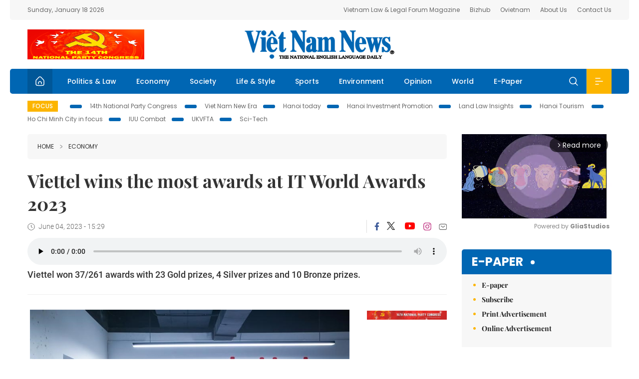

--- FILE ---
content_type: text/html; charset=utf-8
request_url: https://vietnamnews.vn/economy/1547377/viettel-wins-the-most-awards-at-it-world-awards-2023.html
body_size: 13279
content:
<!DOCTYPE html>
<html lang="en">
<head>
    <title>Viettel wins the most awards at IT World Awards 2023</title>
    <meta http-equiv="Content-Type" content="text/html; charset=utf-8" />
<meta http-equiv="REFRESH" content="3600" />
<meta name="robots" content="index,follow" />
<meta name="revisit-after" content="1 days" />
<meta name="copyright" content="VietNam News" />
<meta http-equiv="content-language" content="en" />
<meta content='width=device-width, initial-scale=1.0, user-scalable=yes' name='viewport' />
<link hreflang="en" rel="alternate" href="https://vietnamnews.vn" />
    
    <meta name="title" content="Viettel wins the most awards at IT World Awards 2023" />
    <meta name="description" content="Viettel won 37/261 awards with 23 Gold prizes, 4 Silver prizes and 10 Bronze prizes." />
    <meta name="keywords" content="Vietnam News, Politics, Business, Economy, Society, Life, Sports, Environment, Your Say, English Through the News, Magazine, vietnam war, current news, Vietnamese to english, tin viet nam, latest news today, english newspapers, the vietnam war, news latest, today news headlines, nation news paper, today breaking news, vietnamese culture, vietnam history, bao vietnam, vietnam economy, today headlines, national news headlines, vietnam war summary, vietnam culture, vietnam government, news headline, daily nation today, daily nation newspaper headlines, newspaper headlines today, news website, báo online, headlines news, news site, war in vietnam, tin vietnam, vietnam people, vietnam today, vietnamese news, tin viet nam net, viet to english, news headlines for today, news paper online, national news in english, current news headlines, vietnam war history, english news papers, top news headlines, today hot news, english news headlines, vietnam conflict, up to the minute news, english daily, viet news, news highlights, viet news, today international news, govt news, the vietnam war summary, vietnam exports, việt nam, bao vn net, news.vn, baovietnam, thongtanxavietnam, vietnam plus, vietnam news agency" />

    <meta property="og:url" content="https://vietnamnews.vn/economy/1547377/viettel-wins-the-most-awards-at-it-world-awards-2023.html" />
    <meta property="og:type" content="article" />
    <meta property="og:site_name" content="vietnamnews.vn" />
    <meta property="og:title" content="Viettel wins the most awards at IT World Awards 2023" />
    <meta property="og:description" content="Viettel won 37/261 awards with 23 Gold prizes, 4 Silver prizes and 10 Bronze prizes." />
    <meta property="og:image" content="https://image.vietnamnews.vn/uploadvnnews/Article/2023/6/4/286405_t5-19-viettel-anh-2-20230530153502.jpg" />

    <link rel="stylesheet" href="/template/desktop/styles/css/vnnews.css">
<link href="/css/vnn.desktop.css" rel="stylesheet" />
<script src="/template/desktop/js/jquery-3.5.1.min.js"></script>
<script src="/template/desktop/js/bootstrap.bundle.min.js"></script>
<script async src="/js/lazysizes.min.js"></script>

    
    <!-- Google tag (gtag.js) -->
<script async src="https://www.googletagmanager.com/gtag/js?id=G-HSL1JCKFJ5"></script>
<script>
    window.dataLayer = window.dataLayer || [];
    function gtag() { dataLayer.push(arguments); }
    gtag('js', new Date());
    gtag('config', 'G-HSL1JCKFJ5');
</script>

</head>
<body>

    <header class="site-header">
        <div class="topbar">
            <div class="l-grid d-flex">
                <div class="me-auto">Sunday, January 18 2026</div> 
                <ul class="ms-auto">
                    <li><a href="http://vietnamlawmagazine.vn">Vietnam Law & Legal Forum Magazine</a></li>
                    <li><a href="https://bizhub.vietnamnews.vn">Bizhub</a></li>
                    <li><a href="https://ovietnam.vietnamnews.vn">Ovietnam</a></li>
                    <li><a href="/about-us.html">About Us</a></li>
                    <li><a href="/contact-us.html">Contact Us</a></li>
                </ul>
            </div>
        </div>

        <div class="l-grid site-header__content">
            <div class="me-auto">
                <a href='https://vietnamnews.vn/topic/14th-national-party-congress/34' onclick='writeLogging("adv","https://vietnamnews.vn/topic/14th-national-party-congress/34",58)' target='_blank'><img class='lazyload' data-src='https://image.vietnamnews.vn/MediaUpload/Media/2026/01/18/01202618162850-newdai-hoi-dang-xiv.png' width='234' height='60'  alt=''></a>
            </div>
            <h1><a href="/" class="logo" title="Việt Nam News">Việt Nam News</a></h1>
            <div class="ms-auto">
                
            </div>
        </div>

        <nav class="navbar site-header__nav">
            <div class="container-fluid l-grid">
                
<a href="/" class="home active"><i class="spr spr--home"></i></a>
    <a href="https://vietnamnews.vn/politics-laws" class="nav-item">Politics &amp; Law</a>
    <a href="https://vietnamnews.vn/economy" class="nav-item">Economy</a>
    <a href="https://vietnamnews.vn/society" class="nav-item">Society</a>
    <a href="https://vietnamnews.vn/life-style" class="nav-item">Life &amp; Style</a>
    <a href="https://vietnamnews.vn/sports" class="nav-item">Sports</a>
    <a href="https://vietnamnews.vn/environment" class="nav-item">Environment</a>
    <a href="https://vietnamnews.vn/opinion" class="nav-item">Opinion</a>
    <a href="https://vietnamnews.vn/world" class="nav-item">World</a>
<a href="/e-paper" class="nav-item">E-Paper</a>
<div class="nav-ultilites">
    <div class="position-relative">
        <div class="search-form">
            <input id="txtSearchDefault" class="form-control" placeholder="Keyword" onkeydown="searchDataDefaultEnter(this)">
            <a onclick="searchDataDefault()" class="search-icon"><i class="spr spr--search"></i></a>
        </div>

    </div>
   
    <div class="dropdown">
        <a  class="menu-icon" id="menu_dropdown"><i class="spr spr--menu"></i></a>
        <div class="dropdown-menu">
            <div class="row l-grid menu-list">

                <div class="col">
                                <div class="mb-4"><a href="https://vietnamnews.vn/brandinfo" class="menu-heading">Brandinfo</a></div>
                                <div class="mb-4">
                                    <a href="https://vietnamnews.vn/sunday" class="menu-heading">Sunday/Weekend</a>
                                        <a href="https://vietnamnews.vn/sunday-features" class="menu-item">Features</a>
                                </div>
                                <div class="mb-4"><a href="https://vietnamnews.vn/travel" class="menu-heading">Travel</a></div>
                </div>
                <div class="col">
                                <div class="mb-4"><a href="https://vietnamnews.vn/politics-laws" class="menu-heading">Politics &amp; Law</a></div>
                                <div class="mb-4"><a href="https://vietnamnews.vn/society" class="menu-heading">Society</a></div>
                                <div class="mb-4">
                                    <a href="https://vietnamnews.vn/economy" class="menu-heading">Economy</a>
                                        <a href="https://vietnamnews.vn/economy-business-beat" class="menu-item">Business Beat</a>
                                        <a href="https://vietnamnews.vn/economy-talking-shop" class="menu-item">Talking Shop</a>
                                </div>
                </div>
                <div class="col">
                                <div class="mb-4"><a href="https://vietnamnews.vn/environment" class="menu-heading">Environment</a></div>
                                <div class="mb-4"><a href="https://vietnamnews.vn/talk-around-town" class="menu-heading">Talk Around Town</a></div>
                                <div class="mb-4">
                                    <a href="https://vietnamnews.vn/opinion" class="menu-heading">Opinion</a>
                                        <a href="https://vietnamnews.vn/opinion-outlook" class="menu-item">Outlook</a>
                                        <a href="https://vietnamnews.vn/opinion-op-ed" class="menu-item">Op-Ed</a>
                                        <a href="https://vietnamnews.vn/opinion-in-the-spotlight" class="menu-item">In the Spotlight</a>
                                </div>
                </div>
                <div class="col">
                                <div class="mb-4">
                                    <a href="https://vietnamnews.vn/life-style" class="menu-heading">Life &amp; Style</a>
                                        <a href="https://vietnamnews.vn/life-style-expat-corner" class="menu-item">Expat Corner</a>
                                        <a href="https://vietnamnews.vn/life-style-nom-nom" class="menu-item">nom-nom</a>
                                </div>
                                <div class="mb-4"><a href="https://vietnamnews.vn/world" class="menu-heading">World</a></div>
                                <div class="mb-4"><a href="https://vietnamnews.vn/sports" class="menu-heading">Sports</a></div>
                </div>
                <div class="col">
                    <div class="mb-4"><a href="/video.html" class="menu-heading">Video</a></div>
                    <div class="mb-4"><a href="/gallery.html" class="menu-heading">Photo</a></div>
                    <div class="mb-4"><a href="/e-paper" class="menu-heading">E-Paper</a></div>
                </div>
            </div>
        </div>
    </div>
</div>


            </div>
        </nav>
    </header>   <!-- end .site-header -->
    <div class="site-content">
        <div class="l-grid">
            <div class="trending">
                <a style="cursor:pointer" href="/list-of-topics.html"><label>Focus</label></a>
                    <a href="https://vietnamnews.vn/topic/14th-national-party-congress/34">14th National Party Congress </a>
    <a href="https://vietnamnews.vn/topic/Viet Nam-New-Era/31">Viet Nam New Era</a>
    <a href="https://vietnamnews.vn/topic/hanoi-today/17">Hanoi today</a>
    <a href="https://vietnamnews.vn/topic/ha-noi-investment-promotion/25">Hanoi Investment Promotion</a>
    <a href="https://vietnamnews.vn/topic/Land Law Insights/29">Land Law Insights</a>
    <a href="https://vietnamnews.vn/topic/ha-noi-tourism/26">Hanoi Tourism </a>
    <a href="https://vietnamnews.vn/topic/ho-chi-minh-city-in-focus/18">Ho Chi Minh City in focus</a>
    <a href="https://vietnamnews.vn/topic/iuu-combat/36">IUU Combat</a>
    <a href="https://vietnamnews.vn/topic/ukvfta/11">UKVFTA</a>
    <a href="https://vietnamnews.vn/topic/science-tech/33">Sci-Tech</a>

            </div>
        </div>
        
<div class="l-grid">  

    <div class="l-content category">
        <div class="breadcrumbs">
            <div class="breadcrumbs__item">
                <a href="/">Home</a>
                <a href="https://vietnamnews.vn/economy"><i class="spr spr--arrow-right"></i>Economy</a>
            </div>
        </div>

        <div class="detail">
            <div class="detail__header">
                <h1 class="headline">Viettel wins the most awards at IT World Awards 2023</h1>
                <div class="detail__meta">
                    <div class="datetime"><i class="spr spr--clock"></i>June 04, 2023 - 15:29</div>  
                    <div class="detail__social">
                        <div class="fb-likeshare">

                            <iframe src="https://www.facebook.com/plugins/like.php?href=https://vietnamnews.vn/economy/1547377/viettel-wins-the-most-awards-at-it-world-awards-2023.html&width=150&layout=button_count&action=like&size=small&share=true&height=20&&locale=en_US" width="150" height="20" style="border:none;overflow:hidden" scrolling="no" frameborder="0" allowfullscreen="true" allow="autoplay; clipboard-write; encrypted-media; picture-in-picture; web-share"></iframe>
                        </div>
                        <div class="social">
                            <a href="https://www.facebook.com/vietnamnewsvns" class="social-item" title="Facebook"><i class="spr spr--fb-default"></i></a>
                            <a href="https://x.com/VietnamNewsVNS" class="social-item" title="Twitter"><i class="spr spr--tt-default"></i></a>
                            <a href="https://www.youtube.com/c/VietnamNews1" class="social-item" title="Youtube"><i class="spr spr--yt-default"></i></a>
                            <a href="https://www.instagram.com/viet_nam_news/" class="social-item" title="Instagram"><i class="spr spr--ig-default"></i></a>
                            <a href="mailto:?body=From https://vietnamnews.vn/economy/1547377/viettel-wins-the-most-awards-at-it-world-awards-2023.html" class="social-item" title="Email"><i class="spr spr--mail"></i></a>
                        </div>
                    </div>
                </div>
                    <audio controls autostart="0" preload="none" style="width:100%">
                        <source src="https://media1.vnanet.vn/audio/vietnamnews/FileVNN/2023/06/04/4fe97247acae4cde9efcea99507f32d7.mp3" type="audio/mpeg">
                        Your browser does not support the audio element.
                    </audio>
                <div class="sapo">
                    Viettel won 37/261 awards with 23 Gold prizes, 4 Silver prizes and 10 Bronze prizes.
                    
                </div>
            </div>  <!-- end detail header -->

            <div class="detail__content">
                <div class="content">
                    <div id="abody">

<table class='picture'>
                                        <tbody>
                                            <tr>
                                                <td class='pic'>
                                                    <img src='https://image.vietnamnews.vn/uploadvnnews/Article/2023/6/4/286405_t5-19-viettel-anh-2-20230530153502.jpg' alt=''>
                                                </td>
                                            </tr>
                                            <tr>
                                                <td class='caption'>Viettel won 37/261 awards at the 2023 IT World Awards. — Photo bnews.vn</td>
                                            </tr>
                                        </tbody>
                                    </table><p><span style="font-family:Arial;font-size:18.7px;color:#000000;">HÀ NỘI&nbsp;— Viettel Military Industry and Telecommunications Group (Viettel) has announced that it has become the enterprise with the most awards at the 2023 IT World Awards.</span></p><p style="text-indent:0.0px;"><span style="font-family:Arial;font-size:18.7px;color:#000000;">Viettel won 37/261 awards with 23 Gold prizes, four&nbsp;Silver prizes and 10 Bronze prizes.</span></p><p style="text-indent:0.0px;"><span style="font-family:Arial;font-size:18.7px;color:#000000;">The percentage of Gold prizes achieved increased by 10 per cent compared to the previous year and increased 23 times compared to the first time it participated in 2016 thanks to its "Made by Viettel" innovative solutions which were highly-appreciated from the council of more than 600 information technology experts in the world.</span></p><p style="text-indent:0.0px;"><span style="font-family:Arial;font-size:18.7px;color:#000000;">In particular, many Viettel products and services won the "hat-trick" of the Gold award in categories&nbsp;this year such as Viettel Post's NOC technical indicator monitoring system in three categories of information technology solutions, the most innovative information technology service and vehicle management system.</span></p><p style="text-indent:0.0px;"><span style="font-family:Arial;font-size:18.7px;color:#000000;">The IT World Awards is an annual award organised by the Network Product Guide of the US since 2006, to honour typical achievements and contributions of the information technology industry around the world. This is also the only and most prestigious award in the field of information technology.&nbsp;— VNS</span></p>
                        <div>
                        </div>

                    </div>

                    <div class="fb-likeshare">
                        <iframe src="https://www.facebook.com/plugins/like.php?href=https://vietnamnews.vn/economy/1547377/viettel-wins-the-most-awards-at-it-world-awards-2023.html&width=150&layout=button_count&action=like&size=small&share=true&height=20&&locale=en_US" width="150" height="20" style="border:none;overflow:hidden" scrolling="no" frameborder="0" allowfullscreen="true" allow="autoplay; clipboard-write; encrypted-media; picture-in-picture; web-share"></iframe>





                    </div>
                        <div class="detail__tags">
                            <label>Tags</label>
                                <a href="https://vietnamnews.vn/tags/225786/viettel.html">Viettel</a>
                                <a href="https://vietnamnews.vn/tags/225787/information-technology.html">information technology</a>
                                <a href="https://vietnamnews.vn/tags/225788/it.html"> IT</a>
                                <a href="https://vietnamnews.vn/tags/225789/technology.html">technology</a>

                        </div>
                    <div id="adv_category_bottom">
                    </div>
                </div>
                <div class="col-160">
                    <div id="adv_category_center">
<div class='banner'><a href='https://vietnamnews.vn/topic/14th-national-party-congress/34' onclick='writeLogging("adv","https://vietnamnews.vn/topic/14th-national-party-congress/34",1622)' target='_blank'><img class='lazyload' data-src='https://image.vietnamnews.vn/MediaUpload/Media/2026/01/18/01202618154440-newbanner-header-xiv_en_v3.png' alt=''></a></div>                    </div>
                    
                </div>
            </div>  <!-- end detail content -->

            <div class="detail__footer">
                <script>

                    function resizeIframe(obj) {
                        obj.style.height = obj.contentWindow.document.documentElement.scrollHeight + 'px';
                    }
                
                </script>
                <iframe width="100%" height="100%" id="parent-iframe" name="parent-iframe" class="lazyload" data-src="https://vietnamnews.vn/ApiData/PostComment?id=1547377&url=https://vietnamnews.vn/economy/1547377/viettel-wins-the-most-awards-at-it-world-awards-2023.html&total=0"
                        scrolling="no"
                        onload="this.height=this.contentWindow.document.documentElement.scrollHeight"
                        onresize="this.height=this.contentWindow.document.documentElement.scrollHeight"></iframe>
               

                    <div class="highlight">
                        <section class="zone zone--highlight">
                            <header class="zone__heading">
                                <h3><a href="#" class="heading">see also</a></h3>
                            </header>
                            <div class="zone__content">
                                <div class="row row-cols-3">
                                                <article class="col story">
<a href="https://vietnamnews.vn/economy/1763955/hai-phong-port-reports-record-profit-in-2025.html" class="story__thumb"><img class="lazyload" data-src="https://image.vietnamnews.vn/uploadvnnews/Article/2026/1/18/478588_5377974337031604_image.png" src="/images/vnn.jpg" alt=""></a>                                                    <a href="https://vietnamnews.vn/economy" class="story__link">Economy</a>
                                                    <h2><a href="https://vietnamnews.vn/economy/1763955/hai-phong-port-reports-record-profit-in-2025.html" class="story__title">Hai Phong Port reports record profit in 2025</a></h2>
                                                </article>
                                                <article class="col story">
<a href="https://vietnamnews.vn/economy/1763954/economic-diplomacy-opens-new-export-markets-for-farm-produce.html" class="story__thumb"><img class="lazyload" data-src="https://image.vietnamnews.vn/uploadvnnews/Article/2026/1/18/478631_farm.jpg" src="/images/vnn.jpg" alt=""></a>                                                    <a href="https://vietnamnews.vn/economy" class="story__link">Economy</a>
                                                    <h2><a href="https://vietnamnews.vn/economy/1763954/economic-diplomacy-opens-new-export-markets-for-farm-produce.html" class="story__title">Economic diplomacy opens new export markets for farm produce</a></h2>
                                                </article>
                                                <article class="col story">
<a href="https://vietnamnews.vn/economy/1763951/hoa-phat-contributes-vnd13-trillion-to-state-budget-in-2025.html" class="story__thumb"><img class="lazyload" data-src="https://image.vietnamnews.vn/uploadvnnews/Article/2026/1/18/478961_5379698826907126_KV.jpeg" src="/images/vnn.jpg" alt=""></a>                                                    <a href="https://vietnamnews.vn/economy" class="story__link">Economy</a>
                                                    <h2><a href="https://vietnamnews.vn/economy/1763951/hoa-phat-contributes-vnd13-trillion-to-state-budget-in-2025.html" class="story__title">H&#xF2;a Ph&#xE1;t contributes VN&#x110;13 trillion to State budget in 2025</a></h2>
                                                </article>
                                                <article class="col story">
<a href="https://vietnamnews.vn/economy/1763940/apartments-in-two-major-cities-lead-price-growth.html" class="story__thumb"><img class="lazyload" data-src="https://image.vietnamnews.vn/uploadvnnews/Article/2026/1/17/478888_5378967092285301_image.png" src="/images/vnn.jpg" alt=""></a>                                                    <a href="https://vietnamnews.vn/economy" class="story__link">Economy</a>
                                                    <h2><a href="https://vietnamnews.vn/economy/1763940/apartments-in-two-major-cities-lead-price-growth.html" class="story__title">Apartments in two major cities lead price growth</a></h2>
                                                </article>
                                                <article class="col story">
<a href="https://vietnamnews.vn/economy/1763938/evn-signs-loan-agreement-for-lng-quang-trach-ii-project-with-big-four-banks.html" class="story__thumb"><img class="lazyload" data-src="https://image.vietnamnews.vn/uploadvnnews/Article/2026/1/17/478899_5379041784708084_image.png" src="/images/vnn.jpg" alt=""></a>                                                    <a href="https://vietnamnews.vn/economy" class="story__link">Economy</a>
                                                    <h2><a href="https://vietnamnews.vn/economy/1763938/evn-signs-loan-agreement-for-lng-quang-trach-ii-project-with-big-four-banks.html" class="story__title">EVN signs loan agreement for LNG Qu&#x1EA3;ng Tr&#x1EA1;ch II Project with Big Four banks</a></h2>
                                                </article>
                                                <article class="col story">
<a href="https://vietnamnews.vn/economy/1763929/coastal-city-gains-stable-growth.html" class="story__thumb"><img class="lazyload" data-src="https://image.vietnamnews.vn/uploadvnnews/Article/2026/1/17/477767_CangTSa26.jpg" src="/images/vnn.jpg" alt=""></a>                                                    <a href="https://vietnamnews.vn/economy" class="story__link">Economy</a>
                                                    <h2><a href="https://vietnamnews.vn/economy/1763929/coastal-city-gains-stable-growth.html" class="story__title">Coastal city gains stable growth</a></h2>
                                                </article>
                                </div>
                            </div>
                        </section>
                    </div>

                    <section class="zone zone--morestory">
                        <header class="zone__heading">
                            <h3 class="heading">More on this story</h3>
                        </header>
                        <div class="zone__content">
                            <div class="timeline">

                                    <article class="col story">
                                            <a href="https://vietnamnews.vn/economy/1547376/vietcombank-permitted-to-raise-capital-to-2-3-billion.html" class="story__thumb"><img class="lazyload" data-src="https://image.vietnamnews.vn/uploadvnnews/Article/2023/6/4/286791_CBNV VCB giao dich voi KH.jpg" src="/images/vnn.jpg" alt=""></a>

                                        <a href="https://vietnamnews.vn/economy" class="story__link">Economy</a>
                                        <h2><a href="https://vietnamnews.vn/economy/1547376/vietcombank-permitted-to-raise-capital-to-2-3-billion.html" class="story__title">Vietcombank permitted to raise capital to $2.3 billion</a></h2>
                                        <div class="summary"><p>
	Once it is done, the bank will surpass Vietinbank and BIDV to become the second largest bank, after VPbank.&nbsp;</p>
</div>
                                    </article>
                                    <article class="col story">
                                            <a href="https://vietnamnews.vn/economy/1547298/vietjet-announces-hcm-city-brisbane-route.html" class="story__thumb"><img class="lazyload" data-src="https://image.vietnamnews.vn/uploadvnnews/Article/2023/6/4/286852_A2.jpg" src="/images/vnn.jpg" alt=""></a>

                                        <a href="https://vietnamnews.vn/economy" class="story__link">Economy</a>
                                        <h2><a href="https://vietnamnews.vn/economy/1547298/vietjet-announces-hcm-city-brisbane-route.html" class="story__title">Vietjet announces HCM City-Brisbane route</a></h2>
                                        <div class="summary">After Melbourne and Sydney, Brisbane is the third city of the beautiful country Australia that Vietjet has operated direct flights. It is also the first route connecting Việt Nam to Brisbane and Queensland state.
</div>
                                    </article>
                                    <article class="col story">
                                            <a href="https://vietnamnews.vn/economy/1546744/durian-valuable-commodity-growing-challenges.html" class="story__thumb"><img class="lazyload" data-src="https://image.vietnamnews.vn/uploadvnnews/Article/2023/6/3/286745_durian.jpg" src="/images/vnn.jpg" alt=""></a>

                                        <a href="https://vietnamnews.vn/economy" class="story__link">Economy</a>
                                        <h2><a href="https://vietnamnews.vn/economy/1546744/durian-valuable-commodity-growing-challenges.html" class="story__title">Durian: Valuable Commodity, Growing Challenges</a></h2>
                                        <div class="summary">Durian has become a valuable commodity, leading to massive cultivation and potential market challenges. Farmers worldwide are switching to grow this sought-after fruit, but maintaining productivity and avoiding market saturation requires better planning.</div>
                                    </article>
                                    <article class="col story">
                                            <a href="https://vietnamnews.vn/economy/1546811/viet-nam-remains-key-market-for-tag-heuer.html" class="story__thumb"><img class="lazyload" data-src="https://image.vietnamnews.vn/uploadvnnews/Article/2023/6/3/285986_IMG_4975.jpeg" src="/images/vnn.jpg" alt=""></a>

                                        <a href="https://vietnamnews.vn/economy" class="story__link">Economy</a>
                                        <h2><a href="https://vietnamnews.vn/economy/1546811/viet-nam-remains-key-market-for-tag-heuer.html" class="story__title">Vi&#x1EC7;t&#xA0;Nam remains key market for&#xA0;Tag Heuer</a></h2>
                                        <div class="summary">Swiss luxury watch brand TAG Heuer has recently announced that Việt Nam is one of their key markets in the Indochina region.</div>
                                    </article>
                                    <article class="col story">
                                            <a href="https://vietnamnews.vn/economy/1546690/vietharvest-to-expand-to-hcm-city.html" class="story__thumb"><img class="lazyload" data-src="https://image.vietnamnews.vn/uploadvnnews/Article/2023/6/3/286752_IMG_4993.jpeg" src="/images/vnn.jpg" alt=""></a>

                                        <a href="https://vietnamnews.vn/economy" class="story__link">Economy</a>
                                        <h2><a href="https://vietnamnews.vn/economy/1546690/vietharvest-to-expand-to-hcm-city.html" class="story__title">VietHarvest to expand to&#xA0;HCM City</a></h2>
                                        <div class="summary">VietHarvest on Friday announced its national expansion to HCM City, a year after its Hà Nội launch.</div>
                                    </article>
                                    <article class="col story">
                                            <a href="https://vietnamnews.vn/economy/1546536/vietjet-s-e-vouchers-with-25-tickets-reduction-avail.html" class="story__thumb"><img class="lazyload" data-src="https://image.vietnamnews.vn/uploadvnnews/Article/2023/6/3/286742_Vietjet passengers.jpg" src="/images/vnn.jpg" alt=""></a>

                                        <a href="https://vietnamnews.vn/economy" class="story__link">Economy</a>
                                        <h2><a href="https://vietnamnews.vn/economy/1546536/vietjet-s-e-vouchers-with-25-tickets-reduction-avail.html" class="story__title">Vietjet&#x27;s E-Vouchers with 25% tickets reduction avail</a></h2>
                                        <div class="summary">Passengers can buy Vietjet E-Voucher with variety of prices from VNĐ500,000 to VNĐ1,000,000, the airline said, adding that E-Vouchers are valid from July 15, 2023, applying to payment on fares including all taxes, fees and additional services on entire Vietjet's flight network.
</div>
                                    </article>
                                    <article class="col story">
                                            <a href="https://vietnamnews.vn/economy/1546094/stock-real-estate-markets-to-become-more-attractive-thanks-to-low-interest-rates.html" class="story__thumb"><img class="lazyload" data-src="https://image.vietnamnews.vn/uploadvnnews/Article/2023/6/2/286163_b&#x111;s.jpg" src="/images/vnn.jpg" alt=""></a>

                                        <a href="https://vietnamnews.vn/economy" class="story__link">Economy</a>
                                        <h2><a href="https://vietnamnews.vn/economy/1546094/stock-real-estate-markets-to-become-more-attractive-thanks-to-low-interest-rates.html" class="story__title">Stock, real estate markets to become more attractive thanks to low interest rates</a></h2>
                                        <div class="summary">Cash flow always looks to more attractive investment channels with higher returns, so when interest rates decrease, cash flow will shift from the savings channel to the stock and real estate markets, according to experts.</div>
                                    </article>
                                    <article class="col story">
                                            <a href="https://vietnamnews.vn/economy/1546092/vn-s-manufacturing-sector-experienced-third-consecutive-decline-in-three-months.html" class="story__thumb"><img class="lazyload" data-src="https://image.vietnamnews.vn/uploadvnnews/Article/2023/6/2/286390_4548614986114448_bcbbb3574ee0be3253ba689d8c601024.jpg" src="/images/vnn.jpg" alt=""></a>

                                        <a href="https://vietnamnews.vn/economy" class="story__link">Economy</a>
                                        <h2><a href="https://vietnamnews.vn/economy/1546092/vn-s-manufacturing-sector-experienced-third-consecutive-decline-in-three-months.html" class="story__title">VN&#x27;s manufacturing sector experienced third consecutive decline in three months</a></h2>
                                        <div class="summary">Việt Nam's manufacturing sector continued a declining path in May with economists and industry insiders saying weak demand is a major contributor.</div>
                                    </article>
                                    <article class="col story">
                                            <a href="https://vietnamnews.vn/economy/1546099/vn-emerges-as-a-major-motorcycle-market-and-manufacturing-hub.html" class="story__thumb"><img class="lazyload" data-src="https://image.vietnamnews.vn/uploadvnnews/Article/2023/6/2/286474_4549289654705415_ttxvn_honda.jpg" src="/images/vnn.jpg" alt=""></a>

                                        <a href="https://vietnamnews.vn/economy" class="story__link">Economy</a>
                                        <h2><a href="https://vietnamnews.vn/economy/1546099/vn-emerges-as-a-major-motorcycle-market-and-manufacturing-hub.html" class="story__title">VN emerges as a major&#xA0;motorcycle market and manufacturing hub</a></h2>
                                        <div class="summary">Việt Nam's motorcycle market has been among some of the fastest-growing markets in the world in the last decades despite setbacks brought by the COVID-19 global pandemic.</div>
                                    </article>
                            </div>
                        </div>
                    </section>

            </div>  <!-- end detail footer -->
        </div>  <!-- end .detail -->
    </div>

    <div class="sidebar">

        <div id="adv_category_right_top">
<div class='banner'><div class="gliaplayer-container"
    data-slot="vietnamnews_desktop">
</div>
<script>
    (function (src, width) {
        if (window.screen.width > width) {
            const tag = document.createElement('script')
            tag.onload = function () {
              this.setAttribute('loaded', '')
            }
            tag.async = true
            tag.src = src
            const s = document.getElementsByTagName('script')[0]
            s.parentNode.insertBefore(tag, s)
        }
    })("https://player.gliacloud.com/player/vietnamnews_desktop", 600)
</script>
<div class="gliaplayer-container"
    data-slot="vietnamnews_mobile">
</div>
<script>
    (function (src, width) {
        if (window.screen.width <= width) {
            const tag = document.createElement('script')
            tag.onload = function () {
              this.setAttribute('loaded', '')
            }
            tag.async = true
            tag.src = src
            const s = document.getElementsByTagName('script')[0]
            s.parentNode.insertBefore(tag, s)
        }
    })("https://player.gliacloud.com/player/vietnamnews_mobile", 600)
</script></div>        </div>
        <section class="aside has-bg">
    <header class="aside__heading">
        <h3><a class="heading" href="/e-paper">E-paper</a></h3>
    </header>
    <div class="aside__content">
        <ul class="event-list">
            <li><a href="/e-paper">E-paper</a></li>
            <li><a href="https://image.vietnamnews.vn/MediaUpload/Doc/subscription-vns.doc">Subscribe</a></li>
            <li><a target="_blank" href="https://image.vietnamnews.vn/MediaUpload/Doc/printing-adv-rates.jpg">Print Advertisement</a></li>
            <li><a target="_blank" href="https://image.vietnamnews.vn/MediaUpload/Doc/online-adv-rates.jpg">Online Advertisement</a></li>
        </ul>
    </div>
</section>
        
<section class="aside aside--latest">
    <ul class="nav nav-tabs" id="latestTab" role="tablist">
        <li class="nav-item" role="presentation">
            <button class="nav-link active" id="latest-tab" data-bs-toggle="tab" data-bs-target="#latest" type="button" role="tab" aria-controls="latest" aria-selected="true">Latest</button>
        </li>
        <li class="nav-item" role="presentation">
            <button class="nav-link" id="mostread-tab" data-bs-toggle="tab" data-bs-target="#mostread" type="button" role="tab" aria-controls="mostread" aria-selected="false">Most read</button>
        </li>
    </ul>
    <div class="tab-content">
        <div class="tab-pane fade show active" id="latest" role="tabpanel" aria-labelledby="latest-tab">
                <article class="story">
<a href="https://vietnamnews.vn/sports/1763976/phuc-shines-in-viet-nam-s-asian-cup-success.html" class="story__thumb"><img class="lazyload" data-src="https://image.vietnamnews.vn/uploadvnnews/Article/2026/1/18/478934_5379315102830105_phuc.jpg" src="/images/vnn.jpg" alt=""></a>                    <h2><a href="https://vietnamnews.vn/sports/1763976/phuc-shines-in-viet-nam-s-asian-cup-success.html" class="story__title">Ph&#xFA;c shines in Vi&#x1EC7;t Nam&#x2019;s Asian Cup success</a></h2>
                    <div class="number">1.</div>
                </article>
                <article class="story">
<a href="https://vietnamnews.vn/life-style/1763970/artists-blend-national-and-world-music-to-celebrate-14th-party-congress.html" class="story__thumb"><img class="lazyload" data-src="https://image.vietnamnews.vn/uploadvnnews/Article/2026/1/18/478980_5379756665221146_spring.jpg" src="/images/vnn.jpg" alt=""></a>                    <h2><a href="https://vietnamnews.vn/life-style/1763970/artists-blend-national-and-world-music-to-celebrate-14th-party-congress.html" class="story__title">Artists blend&#xA0;national and world music to celebrate 14th Party Congress</a></h2>
                    <div class="number">2.</div>
                </article>
                <article class="story">
<a href="https://vietnamnews.vn/politics-laws/1763961/experts-vietnamese-community-in-new-zealand-share-confidence-strong-expectations-in-cpv-s-leadership.html" class="story__thumb"><img class="lazyload" data-src="https://image.vietnamnews.vn/uploadvnnews/Article/2026/1/18/479011_5379868156516895_viet-nam-trong-ky-uc-cua-cuu-dai-su-new-zealand-james-kember-8083584.jpg" src="/images/vnn.jpg" alt=""></a>                    <h2><a href="https://vietnamnews.vn/politics-laws/1763961/experts-vietnamese-community-in-new-zealand-share-confidence-strong-expectations-in-cpv-s-leadership.html" class="story__title">Experts, Vietnamese community in New Zealand share confidence, strong expectations in CPV&#x2019;s leadership</a></h2>
                    <div class="number">3.</div>
                </article>
                <article class="story">
<a href="https://vietnamnews.vn/politics-laws/1763960/high-seas-treaty-opens-up-unprecedented-opportunities-for-viet-nam-deputy-fm.html" class="story__thumb"><img class="lazyload" data-src="https://image.vietnamnews.vn/uploadvnnews/Article/2026/1/18/479009_5379865390350173_vna_potal__le_thuong_co_ky_niem_58_nam_ngay_thanh_lap_asean_8197492.jpg" src="/images/vnn.jpg" alt=""></a>                    <h2><a href="https://vietnamnews.vn/politics-laws/1763960/high-seas-treaty-opens-up-unprecedented-opportunities-for-viet-nam-deputy-fm.html" class="story__title">High Seas Treaty opens up unprecedented opportunities for Vi&#x1EC7;t Nam: Deputy FM</a></h2>
                    <div class="number">4.</div>
                </article>
                <article class="story">
<a href="https://vietnamnews.vn/society/1763959/truck-fire-causes-over-1-km-traffic-jam-on-cam-lam-vinh-hao-expressway.html" class="story__thumb"><img class="lazyload" data-src="https://image.vietnamnews.vn/uploadvnnews/Article/2026/1/18/478968_truck fire.jpeg" src="/images/vnn.jpg" alt=""></a>                    <h2><a href="https://vietnamnews.vn/society/1763959/truck-fire-causes-over-1-km-traffic-jam-on-cam-lam-vinh-hao-expressway.html" class="story__title">Truck fire causes over 1 km traffic jam on Cam L&#xE2;m-V&#x129;nh H&#x1EA3;o Expressway</a></h2>
                    <div class="number">5.</div>
                </article>
        </div>
        <div class="tab-pane fade" id="mostread" role="tabpanel" aria-labelledby="mostread-tab">
        </div>
    </div>
</section>
    
    <div class="event">
        <a href="https://vietnamnews.vn/topic/science-tech/33" class="story__thumb">
<span>Sci-Tech</span>        </a>
        <ul class="event-list">
            <li><a href="https://vietnamnews.vn/politics-laws/1763748/achieving-net-zero-emissions-by-2050-is-a-political-mission-of-viet-nam-pm.html">Achieving net-zero emissions by 2050 is a political mission of Vi&#x1EC7;t Nam: PM</a></li>
                <li><a href="https://vietnamnews.vn/economy/1733105/digital-technology-industry-surpasses-2025-targets.html">Digital technology industry surpasses 2025 targets</a></li>
                <li><a href="https://vietnamnews.vn/economy/1733010/viet-nam-s-semiconductor-surge-underscores-mounting-demand-for-skilled-workers.html">Vi&#x1EC7;t Nam&#x2019;s semiconductor surge underscores mounting demand for skilled workers</a></li>
        </ul>
      
    </div>
    <div class="event">
        <a href="https://vietnamnews.vn/topic/hanoi-today/17" class="story__thumb">
<span>Hanoi today</span>        </a>
        <ul class="event-list">
            <li><a href="https://vietnamnews.vn/politics-laws/1728858/nguyen-duy-ngoc-assigned-as-secretary-of-ha-noi-party-committee.html">Nguy&#x1EC5;n Duy Ng&#x1ECD;c assigned as Secretary of H&#xE0; N&#x1ED9;i Party Committee</a></li>
                <li><a href="https://vietnamnews.vn/politics-laws/1727494/ha-noi-party-committee-for-2025-2030-term-has-75-members.html">H&#xE0; N&#x1ED9;i Party Committee for 2025-2030 term has 75 members</a></li>
                <li><a href="https://vietnamnews.vn/opinion/1727469/building-ha-noi-into-leading-cultural-industry-centre-in-asia.html">Building H&#xE0; N&#x1ED9;i into leading cultural industry centre in Asia</a></li>
        </ul>
      
    </div>
    <div class="event">
        <a href="https://vietnamnews.vn/topic/ha-noi-investment-promotion/25" class="story__thumb">
<span>Hanoi Investment Promotion</span>        </a>
        <ul class="event-list">
            <li><a href="https://vietnamnews.vn/economy/1763443/ha-noi-strengthens-smes-fdi-links.html">H&#xE0; N&#x1ED9;i strengthens SMEs-FDI links</a></li>
                <li><a href="https://vietnamnews.vn/economy/1732724/ha-noi-shopping-festival-2025-opens-to-boost-domestic-consumption.html">H&#xE0; N&#x1ED9;i shopping festival 2025 opens to boost domestic consumption</a></li>
                <li><a href="https://vietnamnews.vn/economy/1731523/ha-noi-rolls-out-new-incentives-to-accelerate-green-industrial-development.html">H&#xE0; N&#x1ED9;i rolls out new incentives to accelerate green industrial development</a></li>
        </ul>
      
    </div>
    <div class="event">
        <a href="https://vietnamnews.vn/topic/ha-noi-tourism/26" class="story__thumb">
<span>Hanoi Tourism </span>        </a>
        <ul class="event-list">
            <li><a href="https://vietnamnews.vn/society/1733140/ha-noi-tourism-off-to-a-flying-start-in-early-2026-revenue-tops-79m.html">H&#xE0; N&#x1ED9;i tourism off to a flying start in early 2026, revenue tops $79m</a></li>
                <li><a href="https://vietnamnews.vn/life-style/1732726/ha-noi-welcomes-more-than-33-7-million-visitors-in-2025.html">H&#xE0; N&#x1ED9;i welcomes more than 33.7 million visitors in 2025</a></li>
                <li><a href="https://vietnamnews.vn/life-style/1732340/ha-no-i-seeks-solutions-for-more-achievements-in-tourism-in-2026.html">Ha&#x300; N&#xF4;&#x323;i seeks solutions for more achievements in tourism in 2026 </a></li>
        </ul>
      
    </div>
    <div class="event">
        <a href="https://vietnamnews.vn/topic/brandinfo/6" class="story__thumb">
<img class="lazyload" data-src="https://image.vietnamnews.vn/uploadvnnews//Adv/2017/5/4/brand-info-pic-1.png" src="/images/vnn.jpg" alt=""><span>Brandinfo</span>        </a>
        <ul class="event-list">
            <li><a href="https://vietnamnews.vn/brandinfo/1763787/sun-phuquoc-airways-to-launch-its-first-international-nonstop-service-in-late-march.html">Sun PhuQuoc Airways to launch its first international nonstop service in late March</a></li>
                <li><a href="https://vietnamnews.vn/brandinfo/1763658/a-more-fulfilling-tet-togetherness-with-fe-credit-prizes-worth-over-vnd-3-billion.html">A more fulfilling T&#x1EBF;t togetherness with FE CREDIT prizes worth over VND 3 billion</a></li>
                <li><a href="https://vietnamnews.vn/brandinfo/1763465/sun-phuquoc-airways-achieves-the-highest-on-time-performance-in-viet-nam-s-aviation-market.html">Sun PhuQuoc Airways achieves the highest on-time performance in Vi&#x1EC7;t Nam&#x2019;s aviation market</a></li>
        </ul>
      
    </div>
    <div class="event">
        <a href="https://vietnamnews.vn/topic/scoop/7" class="story__thumb">
<img class="lazyload" data-src="https://image.vietnamnews.vn/uploadvnnews//Adv/2016/11/26/logosea.jpg" src="/images/vnn.jpg" alt=""><span>scoop</span>        </a>
        <ul class="event-list">
            <li><a href="https://vietnamnews.vn/society/1550168/journalists-work-to-spread-love-for-truong-sa.html">Journalists work to spread&#xA0;love for Tr&#x1B0;&#x1EDD;ng Sa</a></li>
                <li><a href="https://vietnamnews.vn/society/1550141/six-streets-in-ha-noi-to-be-named-after-truong-sa-archipelago-s-islands.html">Six streets in H&#xE0; N&#x1ED9;i to be named after Tr&#x1B0;&#x1EDD;ng Sa Archipelago&#x2019;s islands</a></li>
                <li><a href="https://vietnamnews.vn/politics-laws/1549929/viet-nam-concerned-about-recent-developments-in-east-sea-diplomat.html">Vi&#x1EC7;t Nam concerned about recent developments in East Sea: Diplomat</a></li>
        </ul>
      
    </div>
    <div class="event">
        <a href="https://vietnamnews.vn/topic/nomnom/8" class="story__thumb">
<img class="lazyload" data-src="https://image.vietnamnews.vn/uploadvnnews//Adv/2019/7/19/nomnom.jpg" src="/images/vnn.jpg" alt=""><span>nomnom</span>        </a>
        <ul class="event-list">
            <li><a href="https://vietnamnews.vn/life-style/1315216/let-s-get-spicey.html">Let&#x27;s get spicey</a></li>
                <li><a href="https://vietnamnews.vn/life-style/1311597/jelly-mooncake.html">Jelly mooncake</a></li>
                <li><a href="https://vietnamnews.vn/brand-info/1072373/how-virtual-learning-prepares-students-for-the-future-that-does-not-yet-exist.html">How virtual learning prepares students for the future that does not yet exist</a></li>
        </ul>
      
    </div>


   



        <div id="adv_category_right_bottom">
        </div>

    </div>
</div>

<div class="l-grid">
    <div id="adv_category_footer">
    </div>
</div>





    </div>
    <footer class="site-footer">
        <div class="site-footer__menu">
            <div class="row l-grid menu-list">
                <div class="col">
                <div class="mb-4"><a href="https://vietnamnews.vn/brandinfo" class="menu-heading">Brandinfo</a></div>
                <div class="mb-4">
                    <a href="https://vietnamnews.vn/sunday" class="menu-heading">Sunday/Weekend</a>
                        <a href="https://vietnamnews.vn/sunday-features" class="menu-item">Features</a>
                </div>
                <div class="mb-4"><a href="https://vietnamnews.vn/travel" class="menu-heading">Travel</a></div>
                <div class="mb-4"><a href="https://vietnamnews.vn/politics-laws" class="menu-heading">Politics &amp; Law</a></div>
</div>
<div class="col">
                <div class="mb-4"><a href="https://vietnamnews.vn/society" class="menu-heading">Society</a></div>
                <div class="mb-4">
                    <a href="https://vietnamnews.vn/economy" class="menu-heading">Economy</a>
                        <a href="https://vietnamnews.vn/economy-business-beat" class="menu-item">Business Beat</a>
                        <a href="https://vietnamnews.vn/economy-talking-shop" class="menu-item">Talking Shop</a>
                </div>
                <div class="mb-4"><a href="https://vietnamnews.vn/environment" class="menu-heading">Environment</a></div>
                <div class="mb-4"><a href="https://vietnamnews.vn/talk-around-town" class="menu-heading">Talk Around Town</a></div>
                <div class="mb-4">
                    <a href="https://vietnamnews.vn/opinion" class="menu-heading">Opinion</a>
                        <a href="https://vietnamnews.vn/opinion-outlook" class="menu-item">Outlook</a>
                        <a href="https://vietnamnews.vn/opinion-op-ed" class="menu-item">Op-Ed</a>
                        <a href="https://vietnamnews.vn/opinion-in-the-spotlight" class="menu-item">In the Spotlight</a>
                </div>

</div>
<div class="col">
                <div class="mb-4">
                    <a href="https://vietnamnews.vn/life-style" class="menu-heading">Life &amp; Style</a>
                        <a href="https://vietnamnews.vn/life-style-expat-corner" class="menu-item">Expat Corner</a>
                        <a href="https://vietnamnews.vn/life-style-nom-nom" class="menu-item">nom-nom</a>
                </div>
                <div class="mb-4"><a href="https://vietnamnews.vn/world" class="menu-heading">World</a></div>
                <div class="mb-4"><a href="https://vietnamnews.vn/sports" class="menu-heading">Sports</a></div>
    <div class="mb-4"><a href="/video.html" class="menu-heading">Video</a></div>
    <div class="mb-4"><a href="/gallery.html" class="menu-heading">Photo</a></div>
    <div class="mb-4"><a href="/e-paper" class="menu-heading">E-Paper</a></div>
</div>

<div class="col">
    <a href="https://bizhub.vietnamnews.vn" title="bizhub"><img src="/template/desktop/styles/img/bizhub_logo.png" alt=""></a>
    <div class="row bizhub-cate">
        <a class="col menu-heading" href="https://bizhub.vietnamnews.vn/news">News</a>
        <a class="col menu-heading" href="https://bizhub.vietnamnews.vn/tech">Tech</a>
        <a class="col menu-heading" href="https://bizhub.vietnamnews.vn/banking">Banking</a>
        <a class="col menu-heading" href="https://bizhub.vietnamnews.vn/wheels">Wheels</a>
        <a class="col menu-heading" href="https://bizhub.vietnamnews.vn/property">Property</a>
        <a class="col menu-heading" href="https://bizhub.vietnamnews.vn/biz-guide">Biz Guide</a>
        <a class="col menu-heading" href="https://bizhub.vietnamnews.vn/markets">Markets</a>
        <a class="col menu-heading" href="https://bizhub.vietnamnews.vn/events">Events</a>
    </div>
</div>



            </div>
        </div>

        <div class="l-grid">
            <ul id="scroller">
                <li>
                    <a href="https://www.lecourrier.vn/" target="_blank"><img class="lazyload" data-src="https://vietnamnews.vn/template/desktop/styles/img/lecourrier.jpg" src="/images/vnn.jpg" alt=""></a>
                </li>
                <li>
                    <a href="https://www.vietnamplus.vn/" target="_blank"><img class="lazyload" data-src="https://vietnamnews.vn/template/desktop/styles/img/vc.jpg" src="/images/vnn.jpg" alt=""></a>
                </li>
                <li>
                    <a href="https://bnews.vn/" target="_blank"><img class="lazyload" data-src="https://vietnamnews.vn/template/desktop/styles/img/imgo.jpg" src="/images/vnn.jpg" alt=""></a>
                </li>
                <li>
                    <a href="https://vietnam.vnanet.vn/english/" target="_blank"><img class="lazyload" data-src="https://vietnamnews.vn/template/desktop/styles/img/logo-ba.png" src="/images/vnn.jpg" alt=""></a>
                </li>
                <li>
                    <a href="https://www.thethaovanhoa.vn/" target="_blank"><img class="lazyload" data-src="https://vietnamnews.vn/template/desktop/styles/img/ttvh.gif" src="/images/vnn.jpg" alt=""></a>
                </li>
                <li>
                    <a href="https://vnanet.vn/" target="_blank"><img class="lazyload" data-src="https://vietnamnews.vn/template/desktop/styles/img/_previmg.png" src="/images/vnn.jpg" alt=""></a>
                </li>
                <li>
                    <a href="https://vnews.gov.vn/" target="_blank"><img class="lazyload" data-src="https://vietnamnews.vn/template/desktop/styles/img/logo-vnews.jpg" src="/images/vnn.jpg" alt=""></a>
                </li>
                <li>
                    <a href="https://baotintuc.vn/" target="_blank"><img class="lazyload" data-src="https://vietnamnews.vn/template/desktop/styles/img/mset-tintuc-2010.jpg" src="/images/vnn.jpg" alt=""></a>
                </li>
                <li>
                    <a href="https://vietnamlawmagazine.vn/" target="_blank"><img class="lazyload" data-src="https://vietnamnews.vn/template/desktop/styles/img/vietnamlaw.gif" src="/images/vnn.jpg" alt=""></a>
                </li>
                <li>
                    <a href="https://dantocmiennui.vn/" target="_blank"><img class="lazyload" data-src="https://vietnamnews.vn/template/desktop/styles/img/dantocmiennui.jpg" src="/images/vnn.jpg" alt=""></a>
                </li>
                <li>
                    <a href="https://sachthongtan.vn/" target="_blank"><img class="lazyload" data-src="https://vietnamnews.vn/template/desktop/styles/img/logo-nxbtt2-1.png" src="/images/vnn.jpg" alt=""></a>
                </li>
                <li>
                    <a href="https://happyvietnam.vnanet.vn/en" target="_blank"><img src="https://vietnamnews.vn/template/desktop/styles/img/logo-happy-vietnam.jpg" alt="Happy Vietnam"></a>
                </li>
                <li>
                    <a href="https://bizhub.vn/" target="_blank"><img class="lazyload" data-src="https://vietnamnews.vn/template/desktop/styles/img/bizhub_logo.png" src="/images/vnn.jpg" alt=""></a>
                </li>
                <li>
                    <a href="https://ovietnam.vn/" target="_blank"><img class="lazyload" data-src="https://vietnamnews.vn/template/desktop/styles/img/ovietnam_logo.png" src="/images/vnn.jpg" alt=""></a>
                </li>
            </ul>
        </div>

        <div class="site-footer__info">
            <div class="d-flex l-grid">
                <p>
                    Copyrights 2012 Viet Nam News. All rights reserved.<br>
                    Add:79 Ly Thuong Kiet Street, Ha Noi, Viet Nam. Editor_In_Chief: Nguyen Minh<br>
                    Tel: 84-24-39332316 - Fax: 84-24-39332311 - E-mail: vnnews@vnagency.com.vn<br>
                    Publication Permit: 13/GP-BVHTTDL.
                </p>
                <div class="link">
                    <a href="/">Home</a>
                    <a id="sitemap-popup" style="cursor:pointer">Sitemap</a>
                    <a href="/about-us.html">About us</a>
                    <a href="/contact-us.html">Contact us</a>
                    <a href="/privacy.html">Privacy & Terms</a>
                    <a href="/rss">RSS</a>
                </div>
            </div>
        </div>
    </footer><!-- end .site-footer -->
    <a id="backtotop"><i class="spr spr--arrow-top"></i></a>
    <!-- JS -->
    
    <script src="/template/desktop/js/jquery.simplyscroll.min.js"></script>
    <!-- JS Slick -->
    <script src="/template/desktop/js/slick.min.js"></script>
    
    <!-- JS Custom -->
    <script src="/template/desktop/js/custom.js"></script>
    <script src="/template/desktop/js/search.js"></script>
    <script>
        function writeLogging(type, url, id) {  
        }
    </script>
    
    <script type="text/javascript">
        writeLogging('news', 'https://vietnamnews.vn/economy/1547377/viettel-wins-the-most-awards-at-it-world-awards-2023.html',1547377);
    </script>
    <script>
       

        $('.slider-for').slick({
            slidesToShow: 1,
            slidesToScroll: 1,
            arrows: false,
            fade: true,
            asNavFor: '.slider-nav'
        });
        $('.slider-nav').slick({
            slidesToShow: 5,
            slidesToScroll: 1,
            asNavFor: '.slider-for',
            arrows: false,
            focusOnSelect: true
        });
    </script>


</body>
</html>


--- FILE ---
content_type: application/javascript; charset=utf-8
request_url: https://fundingchoicesmessages.google.com/f/AGSKWxX7mosSTs5PaHoYmLfZQG7xJEqyetqqQb2dH2eGuXFOwudQRlbldU1n5yR72xTPMSSOXxuXNHAMQdfrGwV53LrL-_K41ggL_etIcI3CLHCQy-mYkrXMOmpiiBNcA_EIfGRyg2ONkvP3tPTuSoZFEXLdAnizNe2bRq7luoB5H4X99zUAbY0H--M1pca4/_/smart-ad-server./adbroker./banner-ad-/asyncspc./ad/bottom.
body_size: -1290
content:
window['a7eb1d3f-862b-4c94-abbc-8793cb6b1806'] = true;